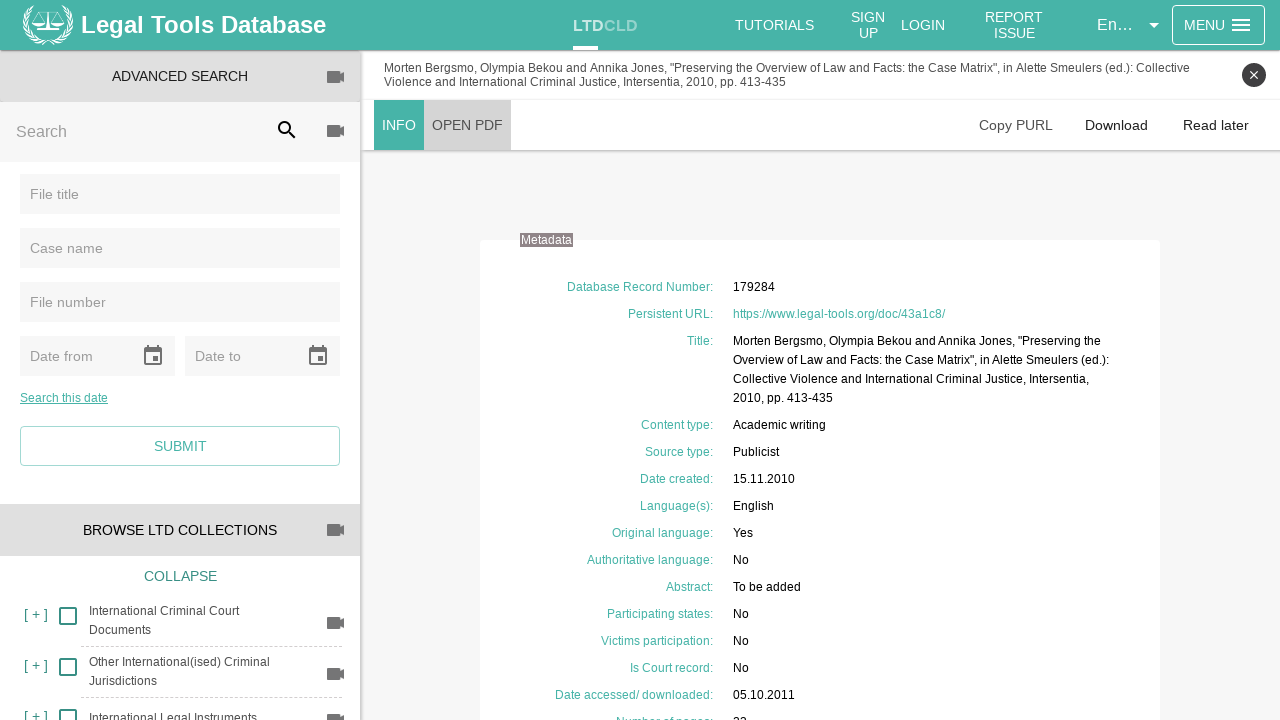

--- FILE ---
content_type: text/html
request_url: https://www.legal-tools.org/en/doc/43a1c8/
body_size: 1889
content:
<!doctype html><html lang="en"><head><meta charset="utf-8"/><link rel="shortcut icon" href="/ltd-favicon.png"/><meta name="viewport" content="width=device-width,initial-scale=1,shrink-to-fit=no"/><meta name="theme-color" content="#000000"/><link href="https://fonts.googleapis.com/icon?family=Material+Icons" rel="stylesheet"><link href="https://fonts.googleapis.com/css?family=Roboto:400,500,700" rel="stylesheet"><link rel="manifest" href="/manifest.json"/><title>Legal Tools</title><link rel="stylesheet" href="style.css"/><link href="/static/css/16.c9ce9fa1.chunk.css" rel="stylesheet"><link href="/static/css/main.08052ebe.chunk.css" rel="stylesheet"></head><body><noscript>You need to enable JavaScript to run this app.</noscript><div id="root"></div><div id="loader"><img src="icc-logo-black.png" alt="logo"/></div><script async src="https://www.googletagmanager.com/gtag/js?id=UA-176936653-6"></script><script>function gtag(){dataLayer.push(arguments)}window.dataLayer=window.dataLayer||[],gtag("js",new Date),gtag("config","UA-176936653-6")</script><script>!function(c){function e(e){for(var t,r,n=e[0],o=e[1],u=e[2],a=0,i=[];a<n.length;a++)r=n[a],l[r]&&i.push(l[r][0]),l[r]=0;for(t in o)Object.prototype.hasOwnProperty.call(o,t)&&(c[t]=o[t]);for(d&&d(e);i.length;)i.shift()();return p.push.apply(p,u||[]),f()}function f(){for(var e,t=0;t<p.length;t++){for(var r=p[t],n=!0,o=1;o<r.length;o++){var u=r[o];0!==l[u]&&(n=!1)}n&&(p.splice(t--,1),e=s(s.s=r[0]))}return e}var r={},l={18:0},p=[];function s(e){if(r[e])return r[e].exports;var t=r[e]={i:e,l:!1,exports:{}};return c[e].call(t.exports,t,t.exports,s),t.l=!0,t.exports}s.e=function(u){var e=[],r=l[u];if(0!==r)if(r)e.push(r[2]);else{var t=new Promise(function(e,t){r=l[u]=[e,t]});e.push(r[2]=t);var n,o=document.getElementsByTagName("head")[0],a=document.createElement("script");a.charset="utf-8",a.timeout=120,s.nc&&a.setAttribute("nonce",s.nc),a.src=s.p+"static/js/"+({}[u]||u)+"."+{0:"5221ae7d",1:"443d9dce",3:"4de217be",4:"f53b262b",5:"e465f0b6",6:"74b4107b",7:"d878819a",8:"ec65551a",9:"4727a361",10:"0abee717",11:"80d21111",12:"cf5565eb",13:"030f5daf",14:"5a6205e2",15:"f1d84460",17:"0e547b78"}[u]+".chunk.js",n=function(e){a.onerror=a.onload=null,clearTimeout(i);var t=l[u];if(0!==t){if(t){var r=e&&("load"===e.type?"missing":e.type),n=e&&e.target&&e.target.src,o=new Error("Loading chunk "+u+" failed.\n("+r+": "+n+")");o.type=r,o.request=n,t[1](o)}l[u]=void 0}};var i=setTimeout(function(){n({type:"timeout",target:a})},12e4);a.onerror=a.onload=n,o.appendChild(a)}return Promise.all(e)},s.m=c,s.c=r,s.d=function(e,t,r){s.o(e,t)||Object.defineProperty(e,t,{enumerable:!0,get:r})},s.r=function(e){"undefined"!=typeof Symbol&&Symbol.toStringTag&&Object.defineProperty(e,Symbol.toStringTag,{value:"Module"}),Object.defineProperty(e,"__esModule",{value:!0})},s.t=function(t,e){if(1&e&&(t=s(t)),8&e)return t;if(4&e&&"object"==typeof t&&t&&t.__esModule)return t;var r=Object.create(null);if(s.r(r),Object.defineProperty(r,"default",{enumerable:!0,value:t}),2&e&&"string"!=typeof t)for(var n in t)s.d(r,n,function(e){return t[e]}.bind(null,n));return r},s.n=function(e){var t=e&&e.__esModule?function(){return e.default}:function(){return e};return s.d(t,"a",t),t},s.o=function(e,t){return Object.prototype.hasOwnProperty.call(e,t)},s.p="/",s.oe=function(e){throw console.error(e),e};var t=window.webpackJsonp=window.webpackJsonp||[],n=t.push.bind(t);t.push=e,t=t.slice();for(var o=0;o<t.length;o++)e(t[o]);var d=n;f()}([])</script><script src="/static/js/16.aafbb388.chunk.js"></script><script src="/static/js/main.e9833573.chunk.js"></script></body></html>

--- FILE ---
content_type: text/html
request_url: https://www.legal-tools.org/en/doc/43a1c8/style.css
body_size: 1889
content:
<!doctype html><html lang="en"><head><meta charset="utf-8"/><link rel="shortcut icon" href="/ltd-favicon.png"/><meta name="viewport" content="width=device-width,initial-scale=1,shrink-to-fit=no"/><meta name="theme-color" content="#000000"/><link href="https://fonts.googleapis.com/icon?family=Material+Icons" rel="stylesheet"><link href="https://fonts.googleapis.com/css?family=Roboto:400,500,700" rel="stylesheet"><link rel="manifest" href="/manifest.json"/><title>Legal Tools</title><link rel="stylesheet" href="style.css"/><link href="/static/css/16.c9ce9fa1.chunk.css" rel="stylesheet"><link href="/static/css/main.08052ebe.chunk.css" rel="stylesheet"></head><body><noscript>You need to enable JavaScript to run this app.</noscript><div id="root"></div><div id="loader"><img src="icc-logo-black.png" alt="logo"/></div><script async src="https://www.googletagmanager.com/gtag/js?id=UA-176936653-6"></script><script>function gtag(){dataLayer.push(arguments)}window.dataLayer=window.dataLayer||[],gtag("js",new Date),gtag("config","UA-176936653-6")</script><script>!function(c){function e(e){for(var t,r,n=e[0],o=e[1],u=e[2],a=0,i=[];a<n.length;a++)r=n[a],l[r]&&i.push(l[r][0]),l[r]=0;for(t in o)Object.prototype.hasOwnProperty.call(o,t)&&(c[t]=o[t]);for(d&&d(e);i.length;)i.shift()();return p.push.apply(p,u||[]),f()}function f(){for(var e,t=0;t<p.length;t++){for(var r=p[t],n=!0,o=1;o<r.length;o++){var u=r[o];0!==l[u]&&(n=!1)}n&&(p.splice(t--,1),e=s(s.s=r[0]))}return e}var r={},l={18:0},p=[];function s(e){if(r[e])return r[e].exports;var t=r[e]={i:e,l:!1,exports:{}};return c[e].call(t.exports,t,t.exports,s),t.l=!0,t.exports}s.e=function(u){var e=[],r=l[u];if(0!==r)if(r)e.push(r[2]);else{var t=new Promise(function(e,t){r=l[u]=[e,t]});e.push(r[2]=t);var n,o=document.getElementsByTagName("head")[0],a=document.createElement("script");a.charset="utf-8",a.timeout=120,s.nc&&a.setAttribute("nonce",s.nc),a.src=s.p+"static/js/"+({}[u]||u)+"."+{0:"5221ae7d",1:"443d9dce",3:"4de217be",4:"f53b262b",5:"e465f0b6",6:"74b4107b",7:"d878819a",8:"ec65551a",9:"4727a361",10:"0abee717",11:"80d21111",12:"cf5565eb",13:"030f5daf",14:"5a6205e2",15:"f1d84460",17:"0e547b78"}[u]+".chunk.js",n=function(e){a.onerror=a.onload=null,clearTimeout(i);var t=l[u];if(0!==t){if(t){var r=e&&("load"===e.type?"missing":e.type),n=e&&e.target&&e.target.src,o=new Error("Loading chunk "+u+" failed.\n("+r+": "+n+")");o.type=r,o.request=n,t[1](o)}l[u]=void 0}};var i=setTimeout(function(){n({type:"timeout",target:a})},12e4);a.onerror=a.onload=n,o.appendChild(a)}return Promise.all(e)},s.m=c,s.c=r,s.d=function(e,t,r){s.o(e,t)||Object.defineProperty(e,t,{enumerable:!0,get:r})},s.r=function(e){"undefined"!=typeof Symbol&&Symbol.toStringTag&&Object.defineProperty(e,Symbol.toStringTag,{value:"Module"}),Object.defineProperty(e,"__esModule",{value:!0})},s.t=function(t,e){if(1&e&&(t=s(t)),8&e)return t;if(4&e&&"object"==typeof t&&t&&t.__esModule)return t;var r=Object.create(null);if(s.r(r),Object.defineProperty(r,"default",{enumerable:!0,value:t}),2&e&&"string"!=typeof t)for(var n in t)s.d(r,n,function(e){return t[e]}.bind(null,n));return r},s.n=function(e){var t=e&&e.__esModule?function(){return e.default}:function(){return e};return s.d(t,"a",t),t},s.o=function(e,t){return Object.prototype.hasOwnProperty.call(e,t)},s.p="/",s.oe=function(e){throw console.error(e),e};var t=window.webpackJsonp=window.webpackJsonp||[],n=t.push.bind(t);t.push=e,t=t.slice();for(var o=0;o<t.length;o++)e(t[o]);var d=n;f()}([])</script><script src="/static/js/16.aafbb388.chunk.js"></script><script src="/static/js/main.e9833573.chunk.js"></script></body></html>

--- FILE ---
content_type: text/css
request_url: https://www.legal-tools.org/static/css/main.08052ebe.chunk.css
body_size: 5163
content:
body{margin:0;padding:0;font-family:-apple-system,BlinkMacSystemFont,Helvetica Neue,Helvetica,Arial,Segoe UI,Roboto,Oxygen,Ubuntu,Cantarell,Fira Sans,Droid Sans,sans-serif;-webkit-font-smoothing:antialiased;-moz-osx-font-smoothing:grayscale;overflow:hidden}code{font-family:source-code-pro,Menlo,Monaco,Consolas,Courier New,monospace}.ql-editor p{margin-bottom:1em!important}.my-1{margin:4px 0!important}.my-2{margin:8px 0!important}.my-3{margin:16px 0!important}.my-4{margin:32px 0!important}.mx-1{margin:0 4px!important}.mx-2{margin:0 8px!important}.mx-3{margin:0 16px!important}.mx-4{margin:0 32px!important}.pointer:hover{cursor:pointer}.flex-row{display:flex;flex-direction:row;position:relative}.grid{display:flex;flex-wrap:wrap}.col-6{flex:0 0 50%;max-width:50%}.col-4{flex:0 0 33%;max-width:33%}.flex-column{display:flex;flex-direction:column}.align-center{align-items:center}.align-start{align-items:flex-start}.align-end{align-items:flex-end}.justify-end{justify-content:flex-end}.justify-between{justify-content:space-between}.justify-center{justify-content:center}.space-between{justify-content:space-between}#print-content{display:none}.search-highlight{color:#b5ad42}.ql-direction-rtl{direction:rtl!important}blockquote{border-left:none!important;-webkit-margin-before:1em!important;margin-block-start:1em!important;-webkit-margin-after:1em!important;margin-block-end:1em!important;-webkit-margin-start:40px!important;margin-inline-start:40px!important;-webkit-margin-end:40px!important;margin-inline-end:40px!important;margin-bottom:5px!important;margin-top:5px!important;padding-left:16px!important}@media print{.print-hidden{display:none!important}#print-content{display:block;position:absolute;overflow:show}#print-content button{display:none}}@page{margin:2cm}.relative{position:relative}.tutorial-film-1{padding:15px 0}.tutorial-film-2{right:16px;position:absolute;top:19px}.tutorial-film-4{position:absolute;right:16px;top:17px}.tutorial-film-6{position:absolute;left:58px;top:13px}@media screen and (max-width:991px){.only-desktop{display:none!important}}@media screen and (min-width:992px){.only-mobile{display:none!important}}#translation .rst__rowTitle{font-size:12px;font-weight:700;color:#262626;width:100%;height:100%}#translation .rst__collapseButton,#translation .rst__expandButton{height:24px;width:24px;color:#fff;box-shadow:none}#translation .rst__collapseButton:focus{box-shadow:none}#translation .rst__expandButton{background:url("data:image/svg+xml;charset=utf-8,%3Csvg xmlns='http://www.w3.org/2000/svg' viewBox='0 0 24 24' fill='%23fff' width='18' height='18'%3E%3Cpath d='M0 0h24v24H0z' fill='none'/%3E%3Cpath d='M19 13h-6v6h-2v-6H5v-2h6V5h2v6h6v2z'/%3E%3C/svg%3E") no-repeat 50%;background-color:#646464}#translation .rst__collapseButton{background:url("data:image/svg+xml;charset=utf-8,%3Csvg xmlns='http://www.w3.org/2000/svg' viewBox='0 0 24 24' fill='%23fff' width='18' height='18'%3E%3Cpath d='M0 0h24v24H0z' fill='none'/%3E%3Cpath d='M19 13H5v-2h14v2z'/%3E%3C/svg%3E") no-repeat 50%;background-color:#f1592a}#translation .rst__collapseButton:hover:not(:active),#translation .rst__expandButton:hover:not(:active){height:24px;width:24px;background-size:initial}#translation .rst__collapseButton:focus,#translation .rst__expandButton:focus{outline:none;box-shadow:none}#translation .rst__moveHandle,#translation .rst__rowContents{border:none;background-color:initial;box-shadow:none;border-radius:0}#translation .rst__moveHandle{margin-right:2px;background:url("data:image/svg+xml;charset=utf-8,%3Csvg xmlns='http://www.w3.org/2000/svg' viewBox='0 0 24 24' width='16' height='16'%3E%3Cpath d='M0 0h24v24H0z' fill='none'/%3E%3Cpath d='M10 9h4V6h3l-5-5-5 5h3v3zm-1 1H6V7l-5 5 5 5v-3h3v-4zm14 2l-5-5v3h-3v4h3v3l5-5zm-9 3h-4v3H7l5 5 5-5h-3v-3z'/%3E%3C/svg%3E") no-repeat 50%;cursor:-webkit-grab;cursor:grab}#translation .rst__moveHandle:active{cursor:-webkit-grabbing;cursor:grabbing}#translation .rst__rowWrapper{padding:0}#translation .rst__lineHalfHorizontalRight:before,#translation .rst__lineHalfVerticalBottom:before{display:none}#translation .rst__nodeContent{right:0}#translation .rst__rowContents{padding:0}#translation .rst__rowLabel{flex:auto!important;padding-right:0;width:100%;height:100%}#translation .rst__lineFullVertical:after,#translation .rst__lineHalfHorizontalRight:before,#translation .rst__lineHalfVerticalBottom:after,#translation .rst__lineHalfVerticalTop:after{position:inherit}#translation .rst__lineChildren:after{width:0}#translation .rst__contentNode:before{content:"";height:24px;width:24px;color:#fff;left:-33px;top:17px;background:url("data:image/svg+xml;charset=utf-8,%3Csvg xmlns='http://www.w3.org/2000/svg' viewBox='0 0 24 24' fill='%23fff' width='12' height='12'%3E%3Cpath d='M0 0h24v24H0z' fill='none'/%3E%3Cpath d='M6 2c-1.1 0-1.99.9-1.99 2L4 20c0 1.1.89 2 1.99 2H18c1.1 0 2-.9 2-2V8l-6-6H6zm7 7V3.5L18.5 9H13z'/%3E%3C/svg%3E") no-repeat 50%;position:absolute;background-color:#000;border-radius:100%}#translation .rst__rowSearchMatch{outline:none!important}[class*=" MuiInput-underline-"],[class^=MuiInput-underline-]{border:none}
/*# sourceMappingURL=main.08052ebe.chunk.css.map */

--- FILE ---
content_type: application/javascript
request_url: https://www.legal-tools.org/static/js/4.f53b262b.chunk.js
body_size: 2725
content:
(window.webpackJsonp=window.webpackJsonp||[]).push([[4],{6632:function(e,t,n){"use strict";n.r(t);var a=n(10),o=n(14),c=n(12),i=n(11),l=n(13),r=n(0),p=n.n(r),s=n(2),m=n(79),u=n(15),d=n(61),g=n(1),h=n.n(g),b=function(e){function t(){var e,n;Object(a.a)(this,t);for(var o=arguments.length,l=new Array(o),r=0;r<o;r++)l[r]=arguments[r];return(n=Object(c.a)(this,(e=Object(i.a)(t)).call.apply(e,[this].concat(l)))).onSubmit=function(e){h.a.isEmpty(n.props.formData.contentType)||(n.openEditDialog(),n.closeDialog())},n.handleChange=function(e,t){n.props.setFormValue&&n.props.setFormValue("contentType",t)},n.closeDialog=function(){n.props.closeDialog&&n.props.closeDialog()},n.openEditDialog=function(){n.props.openEditDialog&&n.props.openEditDialog()},n}return Object(l.a)(t,e),Object(o.a)(t,[{key:"render",value:function(){var e=this.props,t=e.classes,n=e.open,a=e.formData,o=void 0===a?{}:a,c="contentType";return p.a.createElement(s.i,{scroll:"body",open:n||!1,PaperProps:{className:t.paper}},p.a.createElement("div",{className:t.title},p.a.createElement(s.gb,{variant:"h6"},"New Document"),p.a.createElement(s.b,{onClick:this.closeDialog},p.a.createElement("i",{className:"material-icons"},"close"))),p.a.createElement("div",{className:t.content},p.a.createElement(s.gb,{variant:"h6"},"Select document type"),p.a.createElement(s.u,{className:t.formControl},p.a.createElement(s.R,{"aria-label":"contentType",name:c,value:o[c]||"",onChange:this.handleChange},(h.a.get(this.props.appConstants,"contentType")||[]).map(function(e){return p.a.createElement(s.v,{key:e.value,value:e.value,control:p.a.createElement(s.Q,{color:"primary"}),label:e.name})}))),p.a.createElement(s.b,{fullWidth:!0,className:t.submitButton,color:"primary",onClick:this.onSubmit,variant:"contained"},"submit")))}}]),t}(r.Component);t.default=Object(u.b)(function(e){return{open:h.a.get(e,"NewLTDDocument.documentTypeSelectionDialog"),formData:h.a.get(e,"NewLTDDocument.formData"),appConstants:h.a.get(e.App,"appConstants.LtdDoc")}},function(e){return{setFormValue:function(t,n){return e(d.a.setFormField(t,n))},closeDialog:function(){return e(d.a.closeDocumentSelectionDialog())},openEditDialog:function(){return e(d.a.openDialog())}}})(Object(m.withStyles)(function(e){return Object(m.createStyles)({paper:{width:400,maxWidth:400},content:{padding:24,"& button":{marginTop:28,color:e.palette.common.white}},title:{background:e.palette.common.black,padding:"12px 24px",display:"flex",flexDirection:"row",justifyContent:"space-between","& h6":{color:e.palette.common.white},"& i":{color:e.palette.common.white},"& button":{minWidth:0,minHeight:0,height:30,width:30}},formControl:{},submitButton:{}})})(b))}}]);
//# sourceMappingURL=4.f53b262b.chunk.js.map

--- FILE ---
content_type: application/javascript
request_url: https://www.legal-tools.org/static/js/5.e465f0b6.chunk.js
body_size: 31930
content:
(window.webpackJsonp=window.webpackJsonp||[]).push([[5],{6639:function(e,t,n){"use strict";n.r(t);var a=n(9),o=n(3),i=n(10),l=n(14),r=n(12),s=n(11),c=n(13),h=n(0),d=n.n(h),u=n(2),p=n(79),m=n(15),g=n(1),y=n.n(g),f=n(5),b=n(20),C=n(16),v=n(80),O=n(61),k=n(269),F=n(154),D=n(230),w=n(24),j=n.n(w),S=n(133),E=n(6),I=n(28),K=function(e){function t(){var e,n;Object(i.a)(this,t);for(var a=arguments.length,o=new Array(a),l=0;l<a;l++)o[l]=arguments[l];return(n=Object(r.a)(this,(e=Object(s.a)(t)).call.apply(e,[this].concat(o)))).handleChange=function(e){var t=e.target,a=t.name,o=t.value;n.props.setFormField&&(n.props.setFormField(a,o),"dateCreated"===a&&n.props.setFormField("dateCreated_str",j()(o,"YYYY-MM-DD").format("DD.MM.YYYY")))},n.handleSourceTypeChange=function(e){n.props.setFormField&&n.props.setFormField(e.target.name,[e.target.value])},n.handleSlect=function(e,t){n.props.setFormField&&n.props.setFormField(e,t)},n.handleSuggestion=function(e){var t=e.name,a=e.value;n.props.setFormField(t,a)},n}return Object(c.a)(t,e),Object(l.a)(t,[{key:"render",value:function(){var e=this.props,t=e.classes,n=e.formData,a=e.appConstants,o=e.includeIdOptions,i=e.getTranslation,l=[[{label:"Content Type",key:"contentType",type:"select",onChange:this.handleChange,options:y.a.get(a,"contentType"),translationKey:E.zc},{label:"External identifier",key:"externalId",type:"text",onChange:this.handleChange,translationKey:E.gd}],[{label:"Title",key:"title",type:"multiline",onChange:this.handleChange,translationKey:E.Of}],[{label:"Translated title (EN)",key:"title_en",type:"multiline",onChange:this.handleChange,translationKey:E.Wb}],[{label:"Translated title (FR)",key:"title_fr",type:"multiline",onChange:this.handleChange,translationKey:E.Sf}],[{label:"Short title",key:"shortTitle",type:"multiline",onChange:this.handleChange,translationKey:E.lf}],[{label:"Short title (EN)",key:"shortTitle_en",type:"multiline",onChange:this.handleChange,translationKey:E.mf}],[{label:"Short title (FR)",key:"shortTitle_fr",type:"multiline",onChange:this.handleChange,translationKey:E.nf}],[{label:"Source",key:"source",type:"component",onChange:this.handleChange,translationKey:E.Df,component:d.a.createElement(D.a,{value:n.source||"",label:i(E.Df)||"Source",formKey:"source",key:"source",onChange:this.handleSuggestion,suggestionUrl:"ltddocs/autocomplete",params:function(e){return{term:e,field:"source"}},handleSuggestions:function(e){return e.map(function(e){return e.source})}})},{label:"Source type",key:"sourceTypeIds",type:"select",onChange:this.handleSourceTypeChange,options:y.a.get(o,"sourceTypes"),translationKey:E.Ef}],[{label:"Organisation / State of Source",key:"organisation",type:"component",onChange:this.handleChange,translationKey:E.qe,component:d.a.createElement(D.a,{label:i(E.qe)||"Organisation / State of Source",formKey:"organisation",key:"organisation",value:n.organisation||"",onChange:this.handleSuggestion,suggestionUrl:"ltddocs/autocomplete",params:function(e){return{term:e,field:"organisation"}},handleSuggestions:function(e){return e.map(function(e){return e.organisation})}})},{label:"Language(s)",key:"languageIds",type:"multiselect",translationKey:E.Sd,onChange:this.handleChange,options:Object(S.e)(y.a.get(o,"languages"),S.b)}],[{label:"",key:"",type:"component",onChange:this.handleChange,component:d.a.createElement("div",{className:"flex-row space-between"},d.a.createElement(F.a,{formkey:"isOriginalLanguage",value:n.isOriginalLanguage,title:i(E.te)||"Original language",onChange:this.handleSlect,options:v.a}),d.a.createElement(F.a,{formkey:"isAuthoritativeLanguage",value:n.isAuthoritativeLanguage,title:i(E.sc)||"Authoritative language",onChange:this.handleSlect,options:v.a}))},{label:"Date created",key:"dateCreated",type:"date",onChange:this.handleChange,translationKey:E.lb}],[{label:"Approximate date",key:"approximateDate",type:"date",onChange:this.handleChange,translationKey:E.pc},{label:"Date of expiry",key:"expiryDate",type:"date",onChange:this.handleChange,translationKey:E.Jc}],[{label:"Entry into force",key:"entryIntoForce",type:"date",onChange:this.handleChange,translationKey:E.ed},{label:"Source URL",key:"sourceUrl",type:"text",onChange:this.handleChange,translationKey:E.Ff}],[{label:"Abstract",key:"abstract",type:"multiline",onChange:this.handleChange,translationKey:E.bc}],[{label:"Notes",key:"notes",type:"multiline",onChange:this.handleChange,translationKey:E.ie}]];return d.a.createElement(d.a.Fragment,null,d.a.createElement(k.a,{classes:{root:t.formContainer},formData:n,formItems:l}))}}]),t}(h.Component),x=Object(p.withStyles)(function(e){return Object(p.createStyles)({formContainer:Object(a.a)({},e.breakpoints.down("sm"),{width:"95vw"})})})(Object(m.b)(function(e){return Object(o.a)({},y.a.pick(e.NewLTDDocument,["formData"]),{appConstants:y.a.get(e.App,"appConstants.LtdDoc"),includeIdOptions:y.a.get(e.App,"ltdIncludeOptions")})},function(e){return{setFormField:function(t,n){return e(O.a.setFormField(t,n))},confirmationDialog:function(t,n,a){return e(C.b.showConfirmationDialog(t,n,a))},removeField:function(t){return e(O.a.removeField(t))}}})(Object(I.a)(K))),N=n(22),T=n(482),R=n(266),L=function(e){function t(){var e,n;Object(i.a)(this,t);for(var a=arguments.length,o=new Array(a),l=0;l<a;l++)o[l]=arguments[l];return(n=Object(r.a)(this,(e=Object(s.a)(t)).call.apply(e,[this].concat(o)))).state={list:[]},n.onReorder=function(e){n.setState({list:e}),n.props.setFormField("relatedDocIds",e.map(function(e){return e.id}))},n.handleChange=function(e){n.props.setFormField&&n.props.setFormField(e.target.name,e.target.value)},n.handleSuggestion=function(e){var t=e.name,a=e.value;"relatedDocIds"!==t&&n.props.setFormField(t,a)},n.handleRelationSelect=function(e){var t=e.name,a=e.value,o=[].concat(Object(N.a)(n.state.list),[a]);n.setState({list:o}),n.props.setFormField(t,o.map(function(e){return e.id}))},n.handleRemoveItem=function(e){var t=y.a.filter(n.state.list,function(t,n){return n!==e});n.props.setFormField("relatedDocIds",t.map(function(e){return y.a.get(e,"id")})),n.setState({list:t})},n}return Object(c.a)(t,e),Object(l.a)(t,[{key:"componentDidMount",value:function(){this.setState({list:y.a.map(y.a.get(this.props.formData,"relatedDocs")||[],function(e){return Object(o.a)({},e,{name:e.title})})})}},{key:"render",value:function(){var e=this.props,t=e.classes,n=e.formData,a=e.getTranslation,o=[[{label:a(E.We),key:"relatedOrganisation",type:"component",onChange:this.handleChange,component:d.a.createElement(D.a,{label:a(E.We)||"Related organisation/ State",formKey:"relatedOrganisation",key:"relatedOrganisation",value:n.relatedOrganisation||"",onChange:this.handleSuggestion,suggestionUrl:"ltddocs/autocomplete",params:function(e){return{term:e,field:"relatedOrganisation"}},handleSuggestions:function(e){return e.map(function(e){return e.relatedOrganisation})}})},{label:a(E.pe)||"Organisation/ State of judicial body",key:"Organisation/ State of judicial body",type:"component",onChange:this.handleChange,component:d.a.createElement(D.a,{label:a(E.pe)||"Organisation/ State of judicial body",formKey:"orgaisationJudicialBody",key:"orgaisationJudicialBody",value:n.orgaisationJudicialBody||"",onChange:this.handleSuggestion,suggestionUrl:"ltddocs/autocomplete",params:function(e){return{term:e,field:"orgaisationJudicialBody"}},handleSuggestions:function(e){return e.map(function(e){return e.orgaisationJudicialBody})}})}],[{label:"Related resource",key:"Related resource",type:"component",onChange:this.handleChange,component:d.a.createElement("div",{className:"my-3"},d.a.createElement(R.a,{formKey:"relatedDocIds",label:a(E.Xe)||"Related resource",placeholder:"PURL of the document",onSelect:this.handleRelationSelect}),d.a.createElement(T.a,{id:"relatedResources",list:this.state.list,onReorder:this.onReorder,onRemove:this.handleRemoveItem}))}],[{label:a(E.pd)||"ICC case(s) cited",key:"ICC case(s) cited",type:"multiline",onChange:this.handleChange}],[{label:a(E.Wd)||"Legislation cited",key:"Legislation cited",type:"multiline",onChange:this.handleChange}]];return d.a.createElement(d.a.Fragment,null,d.a.createElement(k.a,{classes:{root:t.formContainer},formData:n,formItems:o}))}}]),t}(h.Component),A=Object(p.withStyles)(function(e){return Object(p.createStyles)({formContainer:Object(a.a)({},e.breakpoints.down("sm"),{width:"95vw"})})})(Object(m.b)(function(e){return Object(o.a)({},y.a.pick(e.NewLTDDocument,["formData"]))},function(e){return{setFormField:function(t,n){return e(O.a.setFormField(t,n))},confirmationDialog:function(t,n,a){return e(C.b.showConfirmationDialog(t,n,a))}}})(Object(I.a)(L))),B=function(e){function t(){var e,n;Object(i.a)(this,t);for(var a=arguments.length,o=new Array(a),l=0;l<a;l++)o[l]=arguments[l];return(n=Object(r.a)(this,(e=Object(s.a)(t)).call.apply(e,[this].concat(o)))).handleChange=function(e){n.props.setFormField&&n.props.setFormField(e.target.name,e.target.value)},n.handleSelectChange=function(e){n.props.setFormField&&n.props.setFormField(e.target.name,[e.target.value])},n.handleSlect=function(e,t){n.props.setFormField&&n.props.setFormField(e,t)},n}return Object(c.a)(t,e),Object(l.a)(t,[{key:"render",value:function(){var e=this.props,t=e.classes,n=e.formData,a=e.appConstants,o=e.includeIdOptions,i=e.getTranslation,l=[[{label:"Case name (ICC naming convention)",key:"caseName",type:"multiline",onChange:this.handleChange,translationKey:E.wc}],[{label:"Case name (ICC naming convention - EN)",key:"caseName_en",type:"multiline",onChange:this.handleChange,translationKey:E.uc}],[{label:"Case name (ICC naming convention - FR)",key:"caseName_fr",type:"multiline",onChange:this.handleChange,translationKey:E.vc}],[{label:"Alternative and / or short case title",key:"alternative",type:"multiline",onChange:this.handleChange,translationKey:E.jc}],[{label:"Alternative and / or short case title (EN)",key:"alternative_en",type:"multiline",onChange:this.handleChange,translationKey:E.kc}],[{label:"Alternative and / or short case title (FR)",key:"alternative_fr",type:"multiline",onChange:this.handleChange,translationKey:E.lc}],[{label:"Case/Document number",key:"caseNumber",type:"multiline",onChange:this.handleChange,translationKey:E.tc}],[{label:"Related case number",key:"relatedCases",type:"multiline",onChange:this.handleChange,translationKey:E.Ve}],[{label:"Key judicial document",key:"judicialDocumentIds",type:"multiselect",onChange:this.handleChange,options:y.a.get(o,"judicialDocuments"),translationKey:E.Pd},{label:"Outcome of trial",key:"trailOutcome",type:"select",onChange:this.handleChange,options:y.a.get(a,"trialOutcome")||v.f,translationKey:E.xe}],[{label:"Phase of case",key:"phaseOfCaseIds",type:"select",onChange:this.handleSelectChange,options:y.a.get(o,"phaseOfCases"),translationKey:E.De},{label:"Type of judicial document",key:"judicialDocumentType",type:"select",onChange:this.handleChange,options:y.a.get(a,"judicialDocumentType")||v.k,translationKey:E.Ld}],[{label:"Composition of chamber",key:"chamberComposition",type:"multiline",onChange:this.handleChange,translationKey:E.xc}],[{label:"Presiding judge",key:"presidingJudge",type:"multiline",onChange:this.handleChange,translationKey:E.Je}],[{label:"Place of court",key:"placeCourt",type:"multiline",onChange:this.handleChange,translationKey:E.Fe}],[{label:"Type of court",key:"courtType",type:"select",onChange:this.handleChange,options:y.a.get(a,"courtType")||v.j,translationKey:E.Uf},{label:"",key:"1-2",type:"component",onChange:this.handleChange,component:d.a.createElement("div",{className:"flex-row space-between"},d.a.createElement(F.a,{formkey:"participatingStates",value:n.participatingStates,title:i(E.ze)||"Participating states",onChange:this.handleSlect,options:v.a}),d.a.createElement(F.a,{formkey:"victimParticipation",value:n.victimParticipation,title:i(E.Yf)||"Victims participation",onChange:this.handleSlect,options:v.a}))}],[{label:"Accused / Defendant",key:"accusedDefendant",type:"multiline",onChange:this.handleChange,translationKey:E.dc}],[{label:"Alias of accused\u2019s name",key:"Alias of accused\u2019s name",type:"multiline",onChange:this.handleChange,translationKey:E.ic}],[{label:"Prosecutor\u2019s team / Claimant",key:"prosecutorClaimant",type:"multiline",onChange:this.handleChange,translationKey:E.Ne}],[{label:"Counsel for defence",key:"counselForDefence",type:"multiline",onChange:this.handleChange,translationKey:E.Dc}],[{label:"Counsel for victims",key:"victimsCounsel",type:"multiline",onChange:this.handleChange,translationKey:E.Ec}],[{label:"Amicus curiae",key:"amicusCuriae",type:"multiline",onChange:this.handleChange,translationKey:E.mc}]];return d.a.createElement(d.a.Fragment,null,d.a.createElement(k.a,{classes:{root:t.formContainer},formData:n,formItems:l}))}}]),t}(h.Component),P=Object(p.withStyles)(function(e){return Object(p.createStyles)({formContainer:Object(a.a)({},e.breakpoints.down("sm"),{width:"95vw"})})})(Object(m.b)(function(e){return Object(o.a)({},y.a.pick(e.NewLTDDocument,["formData"]),{appConstants:y.a.get(e.App,"appConstants.LtdDoc"),includeIdOptions:y.a.get(e.App,"ltdIncludeOptions")})},function(e){return{setFormField:function(t,n){return e(O.a.setFormField(t,n))},confirmationDialog:function(t,n,a){return e(C.b.showConfirmationDialog(t,n,a))}}})(Object(I.a)(B))),U=function(e){function t(){var e,n;Object(i.a)(this,t);for(var a=arguments.length,o=new Array(a),l=0;l<a;l++)o[l]=arguments[l];return(n=Object(r.a)(this,(e=Object(s.a)(t)).call.apply(e,[this].concat(o)))).handleChange=function(e){n.props.setFormField&&n.props.setFormField(e.target.name,e.target.value)},n.handleSelectChange=function(e){n.props.setFormField&&n.props.setFormField(e.target.name,[e.target.value])},n.handleSelect=function(e,t){n.props.setFormField&&n.props.setFormField(e,t)},n}return Object(c.a)(t,e),Object(l.a)(t,[{key:"render",value:function(){var e=this.props,t=e.classes,n=e.formData,a=e.includeIdOptions,o=e.getTranslation,i=[[{label:"component",key:"isCourtRecord",type:"component",onChange:this.handleChange,component:d.a.createElement("div",{className:"flex-row space-between"},d.a.createElement(F.a,{formkey:"isCourtRecord",value:n.isCourtRecord,title:o(E.Gd)||"Is court record",onChange:this.handleSelect,options:v.a}))}],[{label:"ICC situation name",key:"iccSituationIds",type:"select",options:y.a.get(a,"iccSituations"),onChange:this.handleSelectChange,translationKey:E.qd}],[{label:"Interlocutory appeal no.",key:"interlocutory",type:"multiline",onChange:this.handleChange,translationKey:E.Ed}]];return d.a.createElement(d.a.Fragment,null,d.a.createElement(k.a,{classes:{root:t.formContainer},formData:n,formItems:i}))}}]),t}(h.Component),M=Object(p.withStyles)(function(e){return Object(p.createStyles)({formContainer:Object(a.a)({},e.breakpoints.down("sm"),{width:"95vw"})})})(Object(m.b)(function(e){return Object(o.a)({},y.a.pick(e.NewLTDDocument,["formData"]),{includeIdOptions:y.a.get(e.App,"ltdIncludeOptions")})},function(e){return{setFormField:function(t,n){return e(O.a.setFormField(t,n))},confirmationDialog:function(t,n,a){return e(C.b.showConfirmationDialog(t,n,a))}}})(Object(I.a)(U))),W=function(e){function t(){var e,n;Object(i.a)(this,t);for(var a=arguments.length,o=new Array(a),l=0;l<a;l++)o[l]=arguments[l];return(n=Object(r.a)(this,(e=Object(s.a)(t)).call.apply(e,[this].concat(o)))).state={list:[]},n.setKeywordList=function(){var e=n.props.formData;n.setState({list:(y.a.get(e,"keywords")||[]).map(function(e){return{name:e.title,id:e.id}})})},n.onReorder=function(e){n.setState({list:e}),n.props.setFormField("keywordIds",e.map(function(e){return e.id}))},n.handleChange=function(e){n.props.setFormField&&n.props.setFormField(e.target.name,e.target.value)},n.handleSlect=function(e,t){n.props.setFormField&&n.props.setFormField(e,t)},n.handleSuggestion=function(e){e.name,e.value},n.handleSuggestionSelect=function(e){var t=e.name,a=e.value,o=[].concat(Object(N.a)(n.state.list),[a]);n.setState({list:o}),n.props.setFormField(t,o.map(function(e){return e.id}))},n.handleRemoveItem=function(e){var t=y.a.filter(n.state.list,function(t,n){return n!==e});n.props.setFormField("keywordIds",t.map(function(e){return y.a.get(e,"id")})),n.setState({list:t})},n}return Object(c.a)(t,e),Object(l.a)(t,[{key:"componentDidMount",value:function(){this.setKeywordList()}},{key:"componentDidUpdate",value:function(e){y.a.isEmpty(e.formData)&&!y.a.isEmpty(this.props.formData)&&this.setKeywordList()}},{key:"render",value:function(){var e=this.props,t=e.classes,n=e.formData,a=e.appConstants,o=e.getTranslation,i="academic_writing"===y.a.get(n,"contentType")?[[{label:"Subject",key:"Subject",type:"select",onChange:this.handleChange,options:v.i,translationKey:E.Jf},{label:"Subject (Level 2)",key:"Subject (Level 2)",type:"select",onChange:this.handleChange,options:v.i,translationKey:E.Kf}],[{label:"Subject (Level 3)",key:"Subject (Level 3)",type:"select",onChange:this.handleChange,options:v.i,translationKey:E.Lf},{label:"Subject (Level 4)",key:"Subject (Level 4)",type:"select",onChange:this.handleChange,options:v.i,translationKey:E.Mf}]]:[],l=[[{label:"Author/Editor",key:"author",type:"multiline",onChange:this.handleChange,translationKey:E.rc}],[{label:"Publisher",key:"publisher",type:"multiline",onChange:this.handleChange,translationKey:E.Re}],[{label:"Level of confidentiality",key:"confidentiality",type:"select",onChange:this.handleChange,options:y.a.get(a,"confidentiality")||[],translationKey:E.Yd},{label:"Importance",key:"importance",type:"select",onChange:this.handleChange,options:y.a.get(a,"importance")||v.d,translationKey:E.td}],[{label:"",key:"Copyright authorisation",type:"component",onChange:this.handleChange,component:d.a.createElement(F.a,{formkey:"copyRightAuthorisation",value:n.copyRightAuthorisation,title:o(E.Cc)||"Copyright authorisation",onChange:this.handleSlect,options:v.a})},{label:"",key:"Exclude from search engine indexation",type:"component",onChange:this.handleChange,component:d.a.createElement(F.a,{formkey:"disableIndexing",value:n.disableIndexing,title:"Exclude from search engine indexation",onChange:this.handleSlect,options:v.a})}]].concat(i,[[{label:"Phase of preparatory works",key:"preparatoryPhase",type:"select",onChange:this.handleChange,options:y.a.get(a,"preparatoryPhase")||v.g,translationKey:E.Ee}],[{label:"Resource citation (English)",key:"resourceCitation_en",type:"multiline",onChange:this.handleChange,translationKey:E.df}],[{label:"Resource citation (French)",key:"resourceCitation_fr",type:"multiline",onChange:this.handleChange,translationKey:E.ef}],[{label:"keywords",key:"keywords",type:"component",onChange:this.handleChange,translationKey:E.Qd,component:d.a.createElement("div",{className:"my-3"},d.a.createElement(D.a,{objectValue:!0,disableAdd:!0,searchKey:"keywords",label:o(E.Qd)||"Keywords",formKey:"keywordIds",key:"keywordIds",onSelect:this.handleSuggestionSelect,onChange:this.handleSuggestion,suggestionUrl:"ltdkeywords/autocomplete",params:function(e){return{term:e,field:"title"}},handleSuggestions:function(e){return e.map(function(e){return{name:e.title,id:e.id}})}}),d.a.createElement(T.a,{id:"keywords",list:this.state.list,onReorder:this.onReorder,onRemove:this.handleRemoveItem}))}],[{label:"IfRI-Internal",key:"ifri_internal",type:"multiline",onChange:this.handleChange}]]);return d.a.createElement(d.a.Fragment,null,d.a.createElement(k.a,{classes:{root:t.formContainer},formData:n,formItems:l}))}}]),t}(h.Component),J=Object(m.b)(function(e){return Object(o.a)({},y.a.pick(e.NewLTDDocument,["formData"]),{appConstants:y.a.get(e.App,"appConstants.LtdDoc")})},function(e){return{setFormField:function(t,n){return e(O.a.setFormField(t,n))},confirmationDialog:function(t,n,a){return e(C.b.showConfirmationDialog(t,n,a))}}})(Object(p.withStyles)(function(e){return Object(p.createStyles)({formContainer:Object(a.a)({},e.breakpoints.down("sm"),{width:"95vw"})})})(Object(I.a)(W))),_=n(4),Y=n.n(_),G=n(7),q=n(279),z=function(e){function t(){var e,n;Object(i.a)(this,t);for(var a=arguments.length,l=new Array(a),c=0;c<a;c++)l[c]=arguments[c];return(n=Object(r.a)(this,(e=Object(s.a)(t)).call.apply(e,[this].concat(l)))).handleChange=function(e){var t=e.target,a=t.name,i=t.value,l=n.props.formData,r=void 0===l?{}:l;n.props.setFormField&&("documentOrigin.source"===a?n.props.setFormField("documentOrigin",Object(o.a)({},r.documentOrigin,{source:i})):"documentOrigin.url"===a?n.props.setFormField("documentOrigin",Object(o.a)({},r.documentOrigin,{url:i})):n.props.setFormField(e.target.name,e.target.value))},n.handleSuggestion=function(e){e.name,e.value},n.onFileUpload=function(){var e=Object(G.a)(Y.a.mark(function e(t){var a;return Y.a.wrap(function(e){for(;;)switch(e.prev=e.next){case 0:return e.prev=0,e.next=3,n.props.uploadFile(t);case 3:return a=e.sent,e.abrupt("return",a);case 7:throw e.prev=7,e.t0=e.catch(0),e.t0;case 10:case"end":return e.stop()}},e,null,[[0,7]])}));return function(t){return e.apply(this,arguments)}}(),n}return Object(c.a)(t,e),Object(l.a)(t,[{key:"render",value:function(){var e=this.props,t=e.classes,n=e.formData,a=e.appConstants,o=e.getTranslation,i=[[{label:"Date accessed/ downloaded",key:"accessDate",type:"date",onChange:this.handleChange,translationKey:E.Hc},{label:"Number of pages",key:"numberOfPages",type:"text",onChange:this.handleChange,translationKey:E.le}],[{label:"Document type",key:"documentType",type:"select",translationKey:E.ad,onChange:this.handleChange,options:y.a.get(a,"documentType")||v.b},{label:"Responsible partner",key:"responsiblePartner",type:"select",translationKey:E.Se,onChange:this.handleChange,options:y.a.get(a,"partner")||v.h}],[{label:"Metadata collected by",key:"Metadata collected by",type:"text",onChange:this.handleChange,translationKey:E.be},{label:"Metadata finalised on",key:"Metadata finalised on",type:"date",onChange:this.handleChange,translationKey:E.ce}],[{label:"Date published in the Legal Tools",key:"publishDate",type:"date",onChange:this.handleChange,translationKey:E.Kc},{label:"Date registered",key:"registerDate",type:"date",onChange:this.handleChange,translationKey:E.Lc}],[{label:"Resource / File",key:"Resource / File",type:"component",onChange:this.handleChange,translationKey:E.Nb,component:d.a.createElement(q.a,{accept:"application/pdf",formData:n,formKey:"orignalPdfURL",onUpload:this.onFileUpload,label:o(E.Nb)||"Resource / File Change",id:"resource-file"})}],[{label:"Display as",key:"Display as",type:"multiline",onChange:this.handleChange,translationKey:E.Xc}],[{label:"Origin",key:"documentOrigin.source",type:"select",translationKey:E.se,onChange:this.handleChange,options:y.a.get(a,"documentOrigin")||v.e},{label:"URL",key:"documentOrigin.url",type:"text",onChange:this.handleChange,translationKey:E.Wf}]];return d.a.createElement(d.a.Fragment,null,d.a.createElement(k.a,{classes:{root:t.formContainer},formData:n,formItems:i}))}}]),t}(h.Component),H=Object(p.withStyles)(function(e){return Object(p.createStyles)({formContainer:Object(a.a)({},e.breakpoints.down("sm"),{width:"95vw"})})})(Object(m.b)(function(e){return Object(o.a)({},y.a.pick(e.NewLTDDocument,["formData"]),{appConstants:y.a.get(e.App,"appConstants.LtdDoc")})},function(e){return{uploadFile:function(t){return e(O.a.uploadFile(t))},setFormField:function(t,n){return e(O.a.setFormField(t,n))},confirmationDialog:function(t,n,a){return e(C.b.showConfirmationDialog(t,n,a))},removeField:function(t){return e(O.a.removeField(t))}}})(Object(I.a)(z))),Q=function(e){function t(){return Object(i.a)(this,t),Object(r.a)(this,Object(s.a)(t).apply(this,arguments))}return Object(c.a)(t,e),Object(l.a)(t,[{key:"render",value:function(){var e=this.props,t=e.classes,n=e.sectionId,a=e.sectionTitle,o={"basic-information":d.a.createElement(x,null),relations:d.a.createElement(A,null),"judicial-documents":d.a.createElement(P,null),"icc-documents":d.a.createElement(M,null),biblography:d.a.createElement(J,null),"quality-control":d.a.createElement(H,null)};return o[n]?d.a.createElement("div",{className:t.root,id:n},d.a.createElement("div",{className:t.container},d.a.createElement("div",{className:t.title},d.a.createElement(V,{title:a})),d.a.createElement("div",{className:t.content},o[n]))):null}}]),t}(h.Component),V=function(e){return d.a.createElement(u.gb,{style:{background:f.a.Colors.Fourth,fontWeight:500,color:"white",padding:"0px 2px"}},e.title)},X=Object(p.withStyles)(function(e){return Object(p.createStyles)({root:{borderBottom:"1px dashed ".concat(Object(b.fade)("#000",.2))},title:{marginBottom:16,width:"100%",display:"flex",alignItems:"center",justifyContent:"space-between"},content:{background:"white",padding:"20px 10px",maxWidth:680,borderRadius:4,margin:"0 auto",width:"100%"},container:{padding:"60px 0px 160px 0px",display:"flex",flexDirection:"column",position:"relative",width:680,margin:"0 auto"},formContainer:{}})})(Q),Z=n(153),$=n(631),ee=n(23);n.d(t,"SectionLabel",function(){return ae});var te=[{label:"Basic info",href:"basic-information",title:"BASIC INFORMATION"},{label:"Relations",href:"relations",title:"RELATIONS"},{label:"Bibliography",href:"biblography",title:"BIBLIOGRAPHICAL INFORMATION"},{label:"Quality control",href:"quality-control",title:"QUALITY CONTROL"}],ne=[{label:"Basic info",href:"basic-information",title:"BASIC INFORMATION"},{label:"Relations",href:"relations",title:"RELATIONS"},{label:"Judicial Documents",href:"judicial-documents",title:"JUDICIAL DOCUMENTS"},{label:"ICC Documents",href:"icc-documents",title:"ICC DOCUMENTS"},{label:"Bibliography",href:"biblography",title:"BIBLIOGRAPHICAL INFORMATION"},{label:"Quality control",href:"quality-control",title:"QUALITY CONTROL"}],ae=function(e){return d.a.createElement(u.gb,{style:{background:f.a.Colors.Fourth,fontWeight:500,color:"white"}},e.title)},oe=function(e){function t(){var e,n;Object(i.a)(this,t);for(var a=arguments.length,o=new Array(a),l=0;l<a;l++)o[l]=arguments[l];return(n=Object(r.a)(this,(e=Object(s.a)(t)).call.apply(e,[this].concat(o)))).state={editSectionOpen:!1,activeNav:0},n.scrollElements=[],n.onNavigate=function(e){n.setState({activeNav:e})},n.onWheel=function(e){var t=n.state.activeNav,a=n.props.formData;(v.c.includes(y.a.get(a,"contentType"))?ne:te).forEach(function(e,a){var o=document.getElementById(e.href);if(o){var i=o.getBoundingClientRect().top;i>=70&&i<=110&&t!==a&&n.setState({activeNav:a})}})},n.toggleEdit=function(){return n.setState({editSectionOpen:!n.state.editSectionOpen})},n}return Object(c.a)(t,e),Object(l.a)(t,[{key:"componentDidUpdate",value:function(e){var t=this;if(this.props.open){var n=90;if(this.scrollElements=ne.map(function(e){var t=document.getElementById(e.href);if(t){var a=n-t.getBoundingClientRect().height;return n-=t.getBoundingClientRect().height,a}}),e.section!==this.props.section){setTimeout(function(){ie(t.props.section)},500);var a=y.a.findIndex(ne,{href:this.props.section});a>-1&&this.onNavigate(a)}}}},{key:"render",value:function(){var e=this.props,t=e.open,n=e.classes,a=e.formData,o=e.docPath,i=this.state,l=(i.editSectionOpen,i.activeNav),r=v.c.includes(y.a.get(a,"contentType"))?ne:te;return d.a.createElement(u.i,{fullWidth:Z.a,fullScreen:Z.a,open:t||!1,PaperProps:{className:n.root},classes:{container:n.dialogContainer}},d.a.createElement("section",{id:"new-ltd-document",className:n.wrapper},d.a.createElement("div",{className:n.fixedHeader,style:{width:"100%"}},d.a.createElement(re,this.props)),d.a.createElement("div",{style:{height:90,width:"100%"}}),d.a.createElement("div",{className:n.container,onWheel:this.onWheel},d.a.createElement(u.N,{className:n.stickyContainer},d.a.createElement(le,{activeNav:l,onNavigate:this.onNavigate,tabs:r})),d.a.createElement("div",{className:n.breadCrumbsContainer},d.a.createElement($.a,{docPath:o||[]})),r.map(function(e){return d.a.createElement(X,{key:e.href,sectionId:e.href,sectionTitle:e.title})}))))}}]),t}(h.Component),ie=function(e){var t=document.getElementById(e);t&&t.scrollIntoView({behavior:"smooth",block:"start"})},le=function(e){var t=/\/sccdoc.*/i.test(window.location.pathname);return d.a.createElement(h.Fragment,null,e.tabs.map(function(n,a){return d.a.createElement(u.gb,{align:"left",gutterBottom:!0,style:{cursor:"pointer",fontWeight:500,borderRight:Z.a?"none":a===e.activeNav?"2px solid ".concat(t?f.a.Colors.Tertiary.main:f.a.Colors.Secondary.main):"none",color:a===e.activeNav?t?f.a.Colors.Tertiary.main:f.a.Colors.Secondary.main:f.a.Colors.Grayscale.Grey2},key:n.href,onClick:function(t){return o=n.href,i=a,ie(o),void e.onNavigate(i);var o,i}},n.label)}))},re=function(e){var t=e.classes,n=e.isNewDocument,a=e.formData,o=e.formUpdates,i=e.appConstants,l=e.isDocumentModified,r=e.parentNodeId,s=e.additionalData,c=e.editMode,h=e.getTranslation,p=y.a.get(y.a.find(i.contentType,{value:a.contentType}),"name"),m="Edit ".concat(p||""),g="New ".concat(p||""),f=/\/sccdoc.*/i.test(window.location.pathname);return d.a.createElement("div",{id:"home",className:"".concat(t.dialogTitle," ").concat(f?t.sccDialogTitle:"")},d.a.createElement(u.b,{onClick:function(){l?e.confirmationDialog("Exit without saving changes?",e.closeDialog,function(){return null}):e.closeDialog()}},d.a.createElement("i",{className:"material-icons"},"close")),d.a.createElement(u.gb,{style:{flex:"1 1 0"}},n?g:m),l?d.a.createElement(u.b,{onClick:function(){if("draft"!==c)if(n)r&&e.createNewDocument(r,o);else{var t=y.a.get(a,"id");y.a.isEmpty(t)||e.saveChanges(t,o)}else{if(!s)return;e.updateDraft(y.a.get(s,"parentNodeId"),o,y.a.get(s,"subjectId"))}},className:t.saveBtn},h(ee.eb).toUpperCase()):null)};t.default=Object(m.b)(function(e){return Object(o.a)({},y.a.pick(e.NewLTDDocument,["open","section","editMode","additionalData","formData","formUpdates","isNewDocument","isDocumentModified","parentNodeId","docPath"]),{appConstants:y.a.get(e.App,"appConstants.LtdDoc")},y.a.pick(e.Auth,["ltdPermissions"]))},function(e){return{createNewDocument:function(t,n){return e(O.a.createNewLTDDocument(t,n))},closeDialog:function(){return e(O.a.closeDialog())},saveChanges:function(t,n){return e(O.a.saveChanges(t,n))},updateDraft:function(t,n,a){return e(O.a.updateLTDDraftDocument(t,n,a))},confirmationDialog:function(t,n,a){return e(C.b.showConfirmationDialog(t,n,a))}}})(Object(p.withStyles)(function(e){return Object(p.createStyles)({dialogContainer:{},root:{position:"absolute",display:"flex",flexDirection:"row",background:f.a.Colors.Grayscale.Grey5,top:0,left:0,right:0,bottom:0,margin:0,maxHeight:"100vh",borderRadius:0,maxWidth:"inherit"},fixedHeader:{position:"fixed",zIndex:1,boxShadow:"0px 2px 4px ".concat(Object(b.fade)("#000",.2))},dialogTitle:{background:f.a.Colors.Secondary.main,height:45,display:"flex",alignItems:"center","& i,  & p":{color:"white"}},sccDialogTitle:{background:f.a.Colors.Tertiary.main},tab:{minWidth:0,margin:"0px 24px"},labelContainer:{color:"white",padding:0},tabIndicator:{bottom:2,height:4,background:"white"},findingContainer:{zIndex:2,height:"calc(100vh - 90px)",overflow:"auto"},pdfContainer:{height:"calc(100vh - 90px)",overflow:"hidden",position:"absolute",top:0,left:0,right:0,bottom:0},container:{position:"relative"},stickyContainer:Object(a.a)({display:"flex",zIndex:2,flexDirection:"column",position:"fixed",top:130,padding:"20px 0px 20px 8px",borderRadius:"0px 4px 4px 0px",width:140},e.breakpoints.down("sm"),{top:45,left:0,width:"90%",overflow:"scroll",right:0,flexDirection:"row",justifyContent:"space-evenly",alignItems:"center","& > p":{margin:"0px 8px",textAlign:"center",minWidth:80}}),wrapper:{flex:1,position:"relative",height:"100vh",overflow:"scroll"},saveBtn:{background:f.a.Colors.Green,color:"white",borderRadius:0,width:120,height:45,"&:hover":{background:Object(b.lighten)(f.a.Colors.Green,.2)}},editContainer:{width:400,overflow:"auto",right:0,bottom:0,top:0,zIndex:2,boxShadow:"-2px 0px 4px ".concat(Object(b.fade)("#000",.23))},breadCrumbsContainer:{width:680,margin:"0 auto",position:"relative",top:30}})})(Object(I.a)(oe)))}}]);
//# sourceMappingURL=5.e465f0b6.chunk.js.map

--- FILE ---
content_type: application/javascript
request_url: https://www.legal-tools.org/static/js/3.4de217be.chunk.js
body_size: 3927
content:
(window.webpackJsonp=window.webpackJsonp||[]).push([[3],{6631:function(e,t,a){"use strict";a.r(t);var n=a(4),i=a.n(n),o=a(7),r=a(10),s=a(14),l=a(12),c=a(11),u=a(13),d=a(0),g=a.n(d),h=a(2),p=a(79),m=a(1),f=a.n(m),b=a(15),C=a(231),v=a(81),y=a(5),w=a(20),D=a(28),j=a(23),k=function(e){function t(){var e,a;Object(r.a)(this,t);for(var n=arguments.length,s=new Array(n),u=0;u<n;u++)s[u]=arguments[u];return(a=Object(l.a)(this,(e=Object(c.a)(t)).call.apply(e,[this].concat(s)))).state={formData:{"Case name":""},selected:""},a.handleClose=function(){a.props.closeDialog&&a.props.closeDialog()},a.handleChange=function(e){e.name;var t=e.value;a.setState({selected:t,formData:{"Case name":t}})},a.handleSuggestion=function(e){return f.a.isEmpty(f.a.get(e,"facets"))?[]:f.a.map(f.a.get(e.facets,"externalId"),function(e){return e.key})},a.handleSubmit=Object(o.a)(i.a.mark(function e(){var t;return i.a.wrap(function(e){for(;;)switch(e.prev=e.next){case 0:(t=a.state.selected)&&a.props.editLegalFinding&&a.props.editLegalFinding(t);case 2:case"end":return e.stop()}},e)})),a.searchFilter=function(e){return{match_phrase:{metadata_external_identifier:e}}},a}return Object(u.a)(t,e),Object(s.a)(t,[{key:"componentDidMount",value:function(){this.setState({formData:{"Case name":this.props.documentNumber||""}})}},{key:"componentDidUpdate",value:function(e,t){!0===e.loading&&!1===this.props.loading&&this.props.closeDialog&&(this.props.errorMessage||this.props.closeDialog())}},{key:"render",value:function(){var e=this.props,t=e.classes,a=e.open,n=void 0!==a&&a,i=e.loading,o=void 0!==i&&i,r=e.errorMessage,s=e.getTranslation;return g.a.createElement(h.i,{open:n,disableBackdropClick:!0,onClose:this.handleClose,classes:{container:t.dialogContainer},PaperProps:{className:t.root}},g.a.createElement(O,this.props),g.a.createElement(h.k,null,o?g.a.createElement("div",{style:{display:"flex",height:"100%",alignItems:"center",justifyContent:"center"}},g.a.createElement(h.f,null)):g.a.createElement("div",{style:{paddingTop:20}},r&&g.a.createElement(h.gb,{color:"error"},r),g.a.createElement(C.a,{value:this.state.formData["Case name"],suggestionUrl:"/ltddocs/search",formKey:"externalId",filter:this.searchFilter,label:"Enter document number",handleSuggestions:this.handleSuggestion,onChange:this.handleChange}),g.a.createElement(h.b,{fullWidth:!0,className:t.submit,onClick:this.handleSubmit},s(j.ib)))))}}]),t}(d.Component),O=function(e){function t(){return Object(r.a)(this,t),Object(l.a)(this,Object(c.a)(t).apply(this,arguments))}return Object(u.a)(t,e),Object(s.a)(t,[{key:"render",value:function(){var e=this,t=this.props.classes;return g.a.createElement("div",{className:t.header},g.a.createElement(h.gb,{variant:"h6"},"New legal finding"),g.a.createElement(h.b,{variant:"text",onClick:function(t){return e.props.closeDialog()}},g.a.createElement("i",{className:"material-icons"},"close")))}}]),t}(d.Component);t.default=Object(b.b)(function(e){return{open:e.NewLegalFinding.decisionSelectionDialog,loading:e.NewLegalFinding.loading,errorMessage:e.NewLegalFinding.errorMessage,documentNumber:f.a.get(e.DetailPage,'currentDocument.document["Document Number"]')}},function(e){return{closeDialog:function(){return e(v.a.closeDecisionSelectionDialog())},editLegalFinding:function(t){return e(v.a.openNewLegalFindingDialog(!0,"home",t))}}})(Object(p.withStyles)(function(e){return Object(p.createStyles)({dialogContainer:{},root:{position:"relative",width:370,height:460,maxWidth:"inherit"},submit:{background:y.a.Colors.Third,"&:hover":{background:Object(w.fade)(y.a.Colors.Third,.8)},color:"white",position:"absolute",bottom:20,left:25,width:318},header:{height:44,display:"flex",background:y.a.Colors.Primary.main,alignItems:"center",paddingLeft:15,justifyContent:"space-between","& h6":{color:y.a.Colors.Grayscale.White},"& i":{color:y.a.Colors.Grayscale.White}}})})(Object(D.a)(k)))}}]);
//# sourceMappingURL=3.4de217be.chunk.js.map

--- FILE ---
content_type: application/javascript
request_url: https://www.legal-tools.org/static/js/9.4727a361.chunk.js
body_size: 369
content:
(window.webpackJsonp=window.webpackJsonp||[]).push([[9],{6636:function(e,t,n){"use strict";n.r(t);var a=n(0),c=n.n(a),r=n(79),o=n(6628);t.default=Object(r.withStyles)(function(e){return Object(r.createStyles)({})})(function(e){e.classes;var t=e.location;return c.a.createElement(o.a,{to:t.pathname.replace("/en","")})})}}]);
//# sourceMappingURL=9.4727a361.chunk.js.map